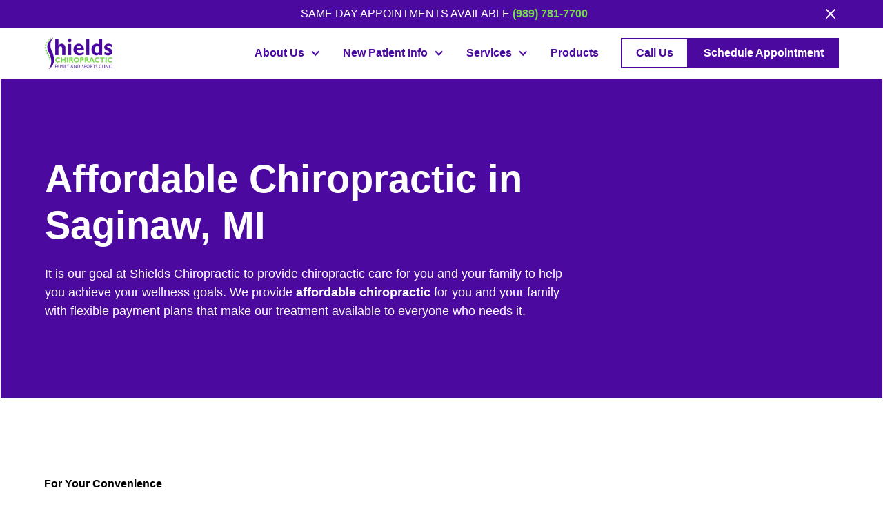

--- FILE ---
content_type: text/html; charset=utf-8
request_url: https://www.shieldschiropractic.net/payment-options
body_size: 9807
content:
<!DOCTYPE html><!-- Last Published: Wed Jan 14 2026 16:15:36 GMT+0000 (Coordinated Universal Time) --><html data-wf-domain="www.shieldschiropractic.net" data-wf-page="635a9c736fa52cdeffc0af3a" data-wf-site="6336b92cc4a07dbd5d6aed04" lang="en"><head><meta charset="utf-8"/><title>Affordable Chiropractic Treatment  | Shields Chiropractic</title><meta content="Looking for information about how much chiropractic costs and whether insurance will cover treatment? Check out our payment information for answers." name="description"/><meta content="Affordable Chiropractic Treatment  | Shields Chiropractic" property="og:title"/><meta content="Looking for information about how much chiropractic costs and whether insurance will cover treatment? Check out our payment information for answers." property="og:description"/><meta content="https://cdn.prod.website-files.com/6336b92cc4a07dbd5d6aed04/636140f5831c265e45841a1b_shields%20open%20graph.png" property="og:image"/><meta content="Affordable Chiropractic Treatment  | Shields Chiropractic" property="twitter:title"/><meta content="Looking for information about how much chiropractic costs and whether insurance will cover treatment? Check out our payment information for answers." property="twitter:description"/><meta content="https://cdn.prod.website-files.com/6336b92cc4a07dbd5d6aed04/636140f5831c265e45841a1b_shields%20open%20graph.png" property="twitter:image"/><meta property="og:type" content="website"/><meta content="summary_large_image" name="twitter:card"/><meta content="width=device-width, initial-scale=1" name="viewport"/><link href="https://cdn.prod.website-files.com/6336b92cc4a07dbd5d6aed04/css/shields-chiropractic.webflow.shared.50cb6a4d2.css" rel="stylesheet" type="text/css" integrity="sha384-UMtqTScy1OYuq7ooOJY2r8onzePgHjcyfFu+phD7qUdpXd9uFzTyYDzBclA44VDt" crossorigin="anonymous"/><script src="https://use.typekit.net/jag7dsy.js" type="text/javascript"></script><script type="text/javascript">try{Typekit.load();}catch(e){}</script><script type="text/javascript">!function(o,c){var n=c.documentElement,t=" w-mod-";n.className+=t+"js",("ontouchstart"in o||o.DocumentTouch&&c instanceof DocumentTouch)&&(n.className+=t+"touch")}(window,document);</script><link href="https://cdn.prod.website-files.com/6336b92cc4a07dbd5d6aed04/63614084831c261798841140_shields%20favicon.png" rel="shortcut icon" type="image/x-icon"/><link href="https://cdn.prod.website-files.com/6336b92cc4a07dbd5d6aed04/63614088842a020efc3c86fc_shields%20webclip.png" rel="apple-touch-icon"/><!-- Please keep this css code to improve the font quality-->
<style>
  * {
  -webkit-font-smoothing: antialiased;
  -moz-osx-font-smoothing: grayscale;
}
</style>

<!-- Google Tag Manager -->
<script>(function(w,d,s,l,i){w[l]=w[l]||[];w[l].push({'gtm.start':
new Date().getTime(),event:'gtm.js'});var f=d.getElementsByTagName(s)[0],
j=d.createElement(s),dl=l!='dataLayer'?'&l='+l:'';j.async=true;j.src=
'https://www.googletagmanager.com/gtm.js?id='+i+dl;f.parentNode.insertBefore(j,f);
})(window,document,'script','dataLayer','GTM-NSV8JXB');</script>
<!-- End Google Tag Manager -->

<meta name="google-site-verification" content="J3LfQzyUGF5RaKUHTnhxHbZf0uxsJGFVKVM5V9zA-Kg" />

<script type='text/javascript' src='https://platform-api.sharethis.com/js/sharethis.js#property=637229156fa502001965e7a7&product=sop' async='async'></script>
</head><body><div class="w-embed w-iframe"><!-- Google Tag Manager (noscript) -->
<noscript><iframe src="https://www.googletagmanager.com/ns.html?id=GTM-NSV8JXB"
height="0" width="0" style="display:none;visibility:hidden"></iframe></noscript>
<!-- End Google Tag Manager (noscript) --></div><div class="page-wrapper"><section class="banner10_component"><div class="padding-global"><div class="banner10_content-wrapper"><div class="banner10_content"><div class="text-small-mb">SAME DAY APPOINTMENTS AVAILABLE <a href="tel:989.781.7700" class="text-color-yellowgreen">(989) 781-7700</a></div></div><a aria-label="close" data-w-id="e508c969-4404-d0e0-70ff-1f1573dbbe0e" href="#" class="banner10_close-button w-inline-block"><div class="icon-embed-xsmall w-embed"><svg xmlns="http://www.w3.org/2000/svg" xmlns:xlink="http://www.w3.org/1999/xlink" aria-hidden="true" role="img" class="iconify iconify--ic" width="100%" height="100%" preserveAspectRatio="xMidYMid meet" viewBox="0 0 24 24"><path fill="currentColor" d="M19 6.41L17.59 5L12 10.59L6.41 5L5 6.41L10.59 12L5 17.59L6.41 19L12 13.41L17.59 19L19 17.59L13.41 12z"></path></svg></div></a></div></div></section><div data-animation="default" class="navbar11_component w-nav" data-easing2="ease" fs-scrolldisable-element="smart-nav" data-easing="ease" data-collapse="medium" data-w-id="a50ec698-a29e-02ad-dfde-5c2d9ab62f7f" role="banner" data-duration="400"><div class="navbar11_container"><a href="/" title="home" class="navbar11_logo-link w-nav-brand"><img src="https://cdn.prod.website-files.com/6336b92cc4a07dbd5d6aed04/6336be9fd772bb7d0de62e87_shields-logo-small.png" loading="lazy" alt="shields logo" class="navbar11_logo"/></a><nav role="navigation" class="navbar11_menu is-page-height-tablet w-nav-menu"><div data-hover="true" data-delay="200" data-w-id="a50ec698-a29e-02ad-dfde-5c2d9ab62f97" class="navbar11_menu-dropdown w-dropdown"><div class="navbar11_dropdown-toggle w-dropdown-toggle"><div class="dropdown-icon w-icon-dropdown-toggle"></div><div>About Us</div></div><nav class="navbar11_dropdown-list w-dropdown-list"><div class="navbar11_dropdown-link-list"><a href="/meet-our-doctors" class="navbar11_dropdown-link w-inline-block"><div class="navbar11_icon-wrapper"><div class="icon-embed-xsmall w-embed"><svg xmlns="http://www.w3.org/2000/svg" xmlns:xlink="http://www.w3.org/1999/xlink" aria-hidden="true" role="img" class="iconify iconify--ic" width="100%" height="100%" preserveAspectRatio="xMidYMid meet" viewBox="0 0 24 24"><path fill="currentColor" d="M16.01 11H4v2h12.01v3L20 12l-3.99-4z"></path></svg></div></div><div class="navbar11_text-wrapper"><div class="text-weight-semibold">Meet Our Doctors</div></div></a><a href="/meet-our-team" class="navbar11_dropdown-link w-inline-block"><div class="navbar11_icon-wrapper"><div class="icon-embed-xsmall w-embed"><svg xmlns="http://www.w3.org/2000/svg" xmlns:xlink="http://www.w3.org/1999/xlink" aria-hidden="true" role="img" class="iconify iconify--ic" width="100%" height="100%" preserveAspectRatio="xMidYMid meet" viewBox="0 0 24 24"><path fill="currentColor" d="M16.01 11H4v2h12.01v3L20 12l-3.99-4z"></path></svg></div></div><div class="navbar11_text-wrapper"><div class="text-weight-semibold">Meet Our Team</div></div></a></div></nav></div><div data-hover="true" data-delay="200" data-w-id="b49b7e48-3407-7812-3889-ad98a5afce90" class="navbar11_menu-dropdown w-dropdown"><div class="navbar11_dropdown-toggle w-dropdown-toggle"><div class="dropdown-icon w-icon-dropdown-toggle"></div><div>New Patient Info</div></div><nav class="navbar11_dropdown-list w-dropdown-list"><div class="navbar11_dropdown-link-list"><a href="/your-first-visit" class="navbar11_dropdown-link w-inline-block"><div class="navbar11_icon-wrapper"><div class="icon-embed-xsmall w-embed"><svg xmlns="http://www.w3.org/2000/svg" xmlns:xlink="http://www.w3.org/1999/xlink" aria-hidden="true" role="img" class="iconify iconify--ic" width="100%" height="100%" preserveAspectRatio="xMidYMid meet" viewBox="0 0 24 24"><path fill="currentColor" d="M16.01 11H4v2h12.01v3L20 12l-3.99-4z"></path></svg></div></div><div class="navbar11_text-wrapper"><div class="text-weight-semibold">Your First Visit</div></div></a><a href="/new-patient-paperwork" class="navbar11_dropdown-link w-inline-block"><div class="navbar11_icon-wrapper"><div class="icon-embed-xsmall w-embed"><svg xmlns="http://www.w3.org/2000/svg" xmlns:xlink="http://www.w3.org/1999/xlink" aria-hidden="true" role="img" class="iconify iconify--ic" width="100%" height="100%" preserveAspectRatio="xMidYMid meet" viewBox="0 0 24 24"><path fill="currentColor" d="M16.01 11H4v2h12.01v3L20 12l-3.99-4z"></path></svg></div></div><div class="navbar11_text-wrapper"><div class="text-weight-semibold">New Patient Paperwork</div></div></a><a href="/new-mva-forms" class="navbar11_dropdown-link w-inline-block"><div class="navbar11_icon-wrapper"><div class="icon-embed-xsmall w-embed"><svg xmlns="http://www.w3.org/2000/svg" xmlns:xlink="http://www.w3.org/1999/xlink" aria-hidden="true" role="img" class="iconify iconify--ic" width="100%" height="100%" preserveAspectRatio="xMidYMid meet" viewBox="0 0 24 24"><path fill="currentColor" d="M16.01 11H4v2h12.01v3L20 12l-3.99-4z"></path></svg></div></div><div class="navbar11_text-wrapper"><div class="text-weight-semibold">New Motor Vehicle Accident Paperwork</div></div></a><a href="/payment-options" aria-current="page" class="navbar11_dropdown-link w-inline-block w--current"><div class="navbar11_icon-wrapper"><div class="icon-embed-xsmall w-embed"><svg xmlns="http://www.w3.org/2000/svg" xmlns:xlink="http://www.w3.org/1999/xlink" aria-hidden="true" role="img" class="iconify iconify--ic" width="100%" height="100%" preserveAspectRatio="xMidYMid meet" viewBox="0 0 24 24"><path fill="currentColor" d="M16.01 11H4v2h12.01v3L20 12l-3.99-4z"></path></svg></div></div><div class="navbar11_text-wrapper"><div class="text-weight-semibold">Payment Options</div></div></a><a href="/phases-of-care" class="navbar11_dropdown-link w-inline-block"><div class="navbar11_icon-wrapper"><div class="icon-embed-xsmall w-embed"><svg xmlns="http://www.w3.org/2000/svg" xmlns:xlink="http://www.w3.org/1999/xlink" aria-hidden="true" role="img" class="iconify iconify--ic" width="100%" height="100%" preserveAspectRatio="xMidYMid meet" viewBox="0 0 24 24"><path fill="currentColor" d="M16.01 11H4v2h12.01v3L20 12l-3.99-4z"></path></svg></div></div><div class="navbar11_text-wrapper"><div class="text-weight-semibold">Phases of Care</div></div></a><a href="/health-resources" class="navbar11_dropdown-link w-inline-block"><div class="navbar11_icon-wrapper"><div class="icon-embed-xsmall w-embed"><svg xmlns="http://www.w3.org/2000/svg" xmlns:xlink="http://www.w3.org/1999/xlink" aria-hidden="true" role="img" class="iconify iconify--ic" width="100%" height="100%" preserveAspectRatio="xMidYMid meet" viewBox="0 0 24 24"><path fill="currentColor" d="M16.01 11H4v2h12.01v3L20 12l-3.99-4z"></path></svg></div></div><div class="navbar11_text-wrapper"><div class="text-weight-semibold">Health Resources</div></div></a></div></nav></div><div data-hover="true" data-delay="200" data-w-id="a3aa5ed0-f0ac-9257-7604-436fdeb114e8" class="navbar11_menu-dropdown w-dropdown"><div class="navbar11_dropdown-toggle w-dropdown-toggle"><div class="dropdown-icon w-icon-dropdown-toggle"></div><div>Services</div></div><nav class="navbar11_dropdown-list w-dropdown-list"><div class="navbar11_dropdown-link-list"><a href="/chiropractic-care" class="navbar11_dropdown-link w-inline-block"><div class="navbar11_icon-wrapper"><div class="icon-embed-xsmall w-embed"><svg xmlns="http://www.w3.org/2000/svg" xmlns:xlink="http://www.w3.org/1999/xlink" aria-hidden="true" role="img" class="iconify iconify--ic" width="100%" height="100%" preserveAspectRatio="xMidYMid meet" viewBox="0 0 24 24"><path fill="currentColor" d="M16.01 11H4v2h12.01v3L20 12l-3.99-4z"></path></svg></div></div><div class="navbar11_text-wrapper"><div class="text-weight-semibold">Chiropractic Care</div></div></a><a href="/massage-therapy" class="navbar11_dropdown-link w-inline-block"><div class="navbar11_icon-wrapper"><div class="icon-embed-xsmall w-embed"><svg xmlns="http://www.w3.org/2000/svg" xmlns:xlink="http://www.w3.org/1999/xlink" aria-hidden="true" role="img" class="iconify iconify--ic" width="100%" height="100%" preserveAspectRatio="xMidYMid meet" viewBox="0 0 24 24"><path fill="currentColor" d="M16.01 11H4v2h12.01v3L20 12l-3.99-4z"></path></svg></div></div><div class="navbar11_text-wrapper"><div class="text-weight-semibold">Massage Therapy</div></div></a><a href="/chiropractic-care-for-children" class="navbar11_dropdown-link w-inline-block"><div class="navbar11_icon-wrapper"><div class="icon-embed-xsmall w-embed"><svg xmlns="http://www.w3.org/2000/svg" xmlns:xlink="http://www.w3.org/1999/xlink" aria-hidden="true" role="img" class="iconify iconify--ic" width="100%" height="100%" preserveAspectRatio="xMidYMid meet" viewBox="0 0 24 24"><path fill="currentColor" d="M16.01 11H4v2h12.01v3L20 12l-3.99-4z"></path></svg></div></div><div class="navbar11_text-wrapper"><div class="text-weight-semibold">Chiropractic Care for Children</div></div></a><a href="/rehabilitative-therapy" class="navbar11_dropdown-link w-inline-block"><div class="navbar11_icon-wrapper"><div class="icon-embed-xsmall w-embed"><svg xmlns="http://www.w3.org/2000/svg" xmlns:xlink="http://www.w3.org/1999/xlink" aria-hidden="true" role="img" class="iconify iconify--ic" width="100%" height="100%" preserveAspectRatio="xMidYMid meet" viewBox="0 0 24 24"><path fill="currentColor" d="M16.01 11H4v2h12.01v3L20 12l-3.99-4z"></path></svg></div></div><div class="navbar11_text-wrapper"><div class="text-weight-semibold">Rehabilitative Therapy</div></div></a></div></nav></div><a href="/products" class="navbar11_link w-nav-link">Products</a><div class="navbar11_menu-buttons"><a href="tel:989.781.7700" class="button is-secondary is-small w-button">Call Us</a><a href="/schedule-appointment" class="button is-small w-button">Schedule Appointment</a></div></nav><div class="navbar11_menu-button w-nav-button"><div class="menu-icon1"><div class="menu-icon1_line-top"></div><div class="menu-icon1_line-middle"><div class="menu-icon_line-middle-inner"></div></div><div class="menu-icon1_line-bottom"></div></div></div></div></div><div class="global-styles w-embed"><style>

/* Get rid of top margin on first element in any rich text element */
.w-richtext > :not(div):first-child, .w-richtext > div:first-child > :first-child {
  margin-top: 0 !important;
}

/* Get rid of bottom margin on last element in any rich text element */
.w-richtext>:last-child, .w-richtext ol li:last-child, .w-richtext ul li:last-child {
	margin-bottom: 0 !important;
}

/* 
Make the following elements inherit typography styles from the parent and not have hardcoded values. 
Important: You will not be able to style for example "All Links" in Designer with this CSS applied.
Uncomment this CSS to use it in the project. Leave this message for future hand-off.
*/
/*
a,
.w-input,
.w-select,
.w-tab-link,
.w-nav-link,
.w-dropdown-btn,
.w-dropdown-toggle,
.w-dropdown-link {
  color: inherit;
  text-decoration: inherit;
  font-size: inherit;
}
*/

/* Prevent all click and hover interaction with an element */
.pointer-events-off {
	pointer-events: none;
}

/* Enables all click and hover interaction with an element */
.pointer-events-on {
  pointer-events: auto;
}

/* Snippet enables you to add class of div-square which creates and maintains a 1:1 dimension of a div.*/
.div-square::after {
  content: "";
  display: block;
  padding-bottom: 100%;
}
.div-landscape::after {
  content: "";
  display: block;
  padding-bottom: 50%;
}

/*Hide focus outline for main content element*/
    main:focus-visible {
    outline: -webkit-focus-ring-color auto 0px;
}

/* Make sure containers never lose their center alignment*/
.container-medium, .container-small, .container-large {
  margin-right: auto !important;
  margin-left: auto !important;
}

/*Reset selects, buttons, and links styles*/
.w-input, .w-select, a {
color: inherit;
text-decoration: inherit;
font-size: inherit;
}

.w-slider-nav-invert>div {
background-color: #ffffff !important;
}

.w-slider-nav-invert>div.w-active {
background-color: #76d750 !important;
}

/*Apply "..." after 3 lines of text */
.text-style-3lines {
    display: -webkit-box;
    overflow: hidden;
    -webkit-line-clamp: 3;
    -webkit-box-orient: vertical;
}

/* Apply "..." after 2 lines of text */
.text-style-2lines {
    display: -webkit-box;
    overflow: hidden;
    -webkit-line-clamp: 2;
    -webkit-box-orient: vertical;
}
/* Apply "..." at 100% width */
.truncate-width { 
		width: 100%; 
    white-space: nowrap; 
    overflow: hidden; 
    text-overflow: ellipsis; 
}
/* Removes native scrollbar */
.no-scrollbar {
    -ms-overflow-style: none;  // IE 10+
    overflow: -moz-scrollbars-none;  // Firefox
}

.no-scrollbar::-webkit-scrollbar {
    display: none; // Safari and Chrome
}

/* Adds inline flex display */
.display-inlineflex {
  display: inline-flex;
}

/* These classes are never overwritten */
.hide {
  display: none !important;
}

@media screen and (max-width: 991px), 
  @media screen and (max-width: 767px), 
  @media screen and (max-width: 479px){
    .hide, .hide-tablet{
      display: none !important;
    }
  }
  @media screen and (max-width: 767px)
    .hide-mobile-landscape{
      display: none !important;
    }
  }
  @media screen and (max-width: 479px)
    .hide-mobile{
      display: none !important;
    }
  }
 
.margin-0 {
  margin: 0rem !important;
}
  
.padding-0 {
  padding: 0rem !important;
}

.spacing-clean {
padding: 0rem !important;
margin: 0rem !important;
}

.margin-top {
  margin-right: 0rem !important;
  margin-bottom: 0rem !important;
  margin-left: 0rem !important;
}

.padding-top {
  padding-right: 0rem !important;
  padding-bottom: 0rem !important;
  padding-left: 0rem !important;
}
  
.margin-right {
  margin-top: 0rem !important;
  margin-bottom: 0rem !important;
  margin-left: 0rem !important;
}

.padding-right {
  padding-top: 0rem !important;
  padding-bottom: 0rem !important;
  padding-left: 0rem !important;
}

.margin-bottom {
  margin-top: 0rem !important;
  margin-right: 0rem !important;
  margin-left: 0rem !important;
}

.padding-bottom {
  padding-top: 0rem !important;
  padding-right: 0rem !important;
  padding-left: 0rem !important;
}

.margin-left {
  margin-top: 0rem !important;
  margin-right: 0rem !important;
  margin-bottom: 0rem !important;
}
  
.padding-left {
  padding-top: 0rem !important;
  padding-right: 0rem !important;
  padding-bottom: 0rem !important;
}
  
.margin-horizontal {
  margin-top: 0rem !important;
  margin-bottom: 0rem !important;
}

.padding-horizontal {
  padding-top: 0rem !important;
  padding-bottom: 0rem !important;
}

.margin-vertical {
  margin-right: 0rem !important;
  margin-left: 0rem !important;
}
  
.padding-vertical {
  padding-right: 0rem !important;
  padding-left: 0rem !important;
}

.testimonial11_slide-nav {
	color: #ffffff !important;
}
.w-slider-dot {
height: 1rem;
width: 1rem;
}

</style></div><main class="main-wrapper"><header class="section_header46 background-color-indigo"><div class="padding-global"><div class="container-large"><div class="padding-section-large"><div class="max-width-large"><div class="margin-bottom margin-small"><h1>Affordable Chiropractic in Saginaw, MI</h1></div><p class="text-size-medium">It is our goal at Shields Chiropractic to provide chiropractic care for you and your family to help you achieve your wellness goals. We provide <strong>affordable chiropractic</strong> for you and your family with flexible payment plans that make our treatment available to everyone who needs it.</p></div></div></div></div></header><section class="section_layout207"><div class="padding-global"><div class="container-large"><div class="padding-section-large"><div class="w-layout-grid layout207_component"><div id="w-node-_141e78cc-423f-8cd9-9da3-c617808d029b-ffc0af3a" class="layout207_content"><div class="margin-bottom margin-xsmall"><div class="text-weight-semibold">For Your Convenience</div></div><div class="margin-bottom margin-small"><h2 class="text-color-indigo heading-style-h3">Chiropractic Insurance Accepted</h2></div><p class="text-size-medium">We work with most <strong>insurances</strong>, including Medicare. Because coverage varies, we’re happy to help you find out what your insurance plan covers for chiropractic care. Call <a href="tel:989.781.7700" class="text-color-indigo">989-781-7700</a> and our friendly, helpful staff will assist you.<br/><br/>For your convenience, we also accept auto accident, workers&#x27; compensation, and personal injury cases that have resulted in back or neck pain, headaches, or other pain related to an accident or injury.<br/><br/><strong>How much does chiropractic cost?</strong> If you do not have insurance or your plan does not cover the care you need, you can pay directly for services, or we will work with you to create a flexible payment plan. Treatment at Shields Chiropractic often costs less and is more effective than pain medications or surgery. Your out-of-pocket cost is dependent upon insurance coverage and treatment plan.<br/>‍</p></div><div class="div-square relative"><img src="https://cdn.prod.website-files.com/6336b92cc4a07dbd5d6aed04/635a9d83f6b36a7a57bc2c24_pexels-rodnae-productions-7821484%20(1).webp" loading="lazy" sizes="(max-width: 640px) 100vw, 640px" srcset="https://cdn.prod.website-files.com/6336b92cc4a07dbd5d6aed04/635a9d83f6b36a7a57bc2c24_pexels-rodnae-productions-7821484%20(1)-p-500.webp 500w, https://cdn.prod.website-files.com/6336b92cc4a07dbd5d6aed04/635a9d83f6b36a7a57bc2c24_pexels-rodnae-productions-7821484%20(1).webp 640w" alt="" class="image-full"/></div></div></div></div></div></section><section class="section_layout207 background-color-gray"><div class="padding-global"><div class="container-large"><div class="padding-section-large"><div class="w-layout-grid layout207_component _1-col"><div id="w-node-_9303717b-3640-e129-8314-22126af9f328-ffc0af3a" class="layout207_content"><div class="margin-bottom margin-small"><div class="icon-embed-medium text-color-yellowgreen w-embed"><svg xmlns="http://www.w3.org/2000/svg" xmlns:xlink="http://www.w3.org/1999/xlink" aria-hidden="true" role="img" class="iconify iconify--ic" width="100%" height="100%" preserveAspectRatio="xMidYMid meet" viewBox="0 0 24 24"><path fill="currentColor" d="M20 4H4c-1.11 0-1.99.89-1.99 2L2 18c0 1.11.89 2 2 2h16c1.11 0 2-.89 2-2V6c0-1.11-.89-2-2-2zm0 14H4v-6h16v6zm0-10H4V6h16v2z"></path></svg></div></div><div class="margin-bottom margin-small"><h2 class="text-color-indigo">Forms of Payment</h2></div><div class="margin-bottom margin-small"><div class="max-width-xlarge"><p class="text-size-medium">We accept cash, checks, or major credit cards for payment. </p></div></div><div class="max-width-xlarge"><div class="margin-bottom margin-xxsmall"><h3 class="heading-style-h6 text-color-indigo">Don&#x27;t Live With Pain</h3></div><p class="text-size-medium">We want to help you live a healthy, active lifestyle. The <a href="/meet-our-doctors" class="text-color-indigo">doctors of Shields Chiropractic</a> make chiropractic treatment accessible to everyone with flexible payment plans that are tailored to meet your budgetary needs. Don’t live with pain. <a href="/schedule-appointment" class="text-color-indigo">Make an appointment today</a>.</p></div></div></div></div></div></div></section><section class="section_cta9"><div class="padding-global"><div class="container-large"><div class="padding-section-large"><div class="cta9_component max-width-large background-color-indigo"><div class="cta9_content"><div class="max-width-large"><div class="margin-bottom margin-xsmall"><h2 class="text-color-white heading-style-h3">Chiropractic for Everyone</h2></div><p class="text-size-medium text-color-white">For affordable care with chiropractic payment plans, make an appointment at Shields Chiropractic today. We serve patients in Saginaw, MI, or the surrounding areas—including Hemlock, Freeland, St. Charles, Merrill, Midland, Bay City, Breckenridge, or Bridgeport. Call today.</p></div></div><div class="cta9_button-row"><a href="/schedule-appointment" class="button is-alternate w-button">Schedule an Appointment</a><a href="tel:989.781.7700" class="button is-secondary is-alternate w-button">Call Us</a></div></div></div></div></div><div class="cta9_background-image-wrapper"><div class="image-overlay-layer"></div><img src="https://cdn.prod.website-files.com/6336b92cc4a07dbd5d6aed04/635a65a4b55609b2cb5aca74_Saginaw%2C_Michigan_Skyline_(2022).jpg" loading="lazy" sizes="100vw" srcset="https://cdn.prod.website-files.com/6336b92cc4a07dbd5d6aed04/635a65a4b55609b2cb5aca74_Saginaw%2C_Michigan_Skyline_(2022)-p-500.webp 500w, https://cdn.prod.website-files.com/6336b92cc4a07dbd5d6aed04/635a65a4b55609b2cb5aca74_Saginaw%2C_Michigan_Skyline_(2022)-p-800.webp 800w, https://cdn.prod.website-files.com/6336b92cc4a07dbd5d6aed04/635a65a4b55609b2cb5aca74_Saginaw%2C_Michigan_Skyline_(2022).jpg 1898w" alt="" class="cta9_background-image"/></div></section><div><div class="w-embed w-iframe"><iframe title="Google map" src="https://www.google.com/maps/embed?pb=!1m18!1m12!1m3!1d2898.17756497299!2d-84.05552058380152!3d43.41511667913031!2m3!1f0!2f0!3f0!3m2!1i1024!2i768!4f13.1!3m3!1m2!1s0x8823c42d65842061%3A0x72c1c3ef8bbd3fa0!2sShields%20Chiropractic!5e0!3m2!1sen!2suk!4v1666868832935!5m2!1sen!2suk" width="100%" height="450" style="border:0;" allowfullscreen="" loading="lazy" referrerpolicy="no-referrer-when-downgrade"></iframe></div></div></main><footer class="footer3_component background-color-indigo"><div class="padding-global"><div class="container-large"><div class="padding-vertical padding-xxlarge"><div class="padding-bottom padding-xxlarge"><div class="w-layout-grid footer3_top-wrapper"><div class="footer3_left-wrapper"><div class="margin-bottom margin-medium"><a href="/" title="home" class="footer3_logo-link w-nav-brand"><img src="https://cdn.prod.website-files.com/6336b92cc4a07dbd5d6aed04/635a5eebc3f02629b8d5d1ca_shields-new-logo-large-white%201.png" loading="lazy" alt="Shields logo"/></a></div><div class="margin-bottom margin-medium"><div class="footer3_details-wrapper"><div class="margin-bottom margin-xsmall"><div class="text-weight-semibold">Address</div></div><div class="margin-bottom margin-small"><div class="text-size-small">7075 Gratiot Road, Suite 2,<br/>Saginaw, MI 48609</div></div><div class="margin-bottom margin-xsmall"><div class="text-weight-semibold">Contact</div></div><div class="margin-bottom margin-small"><div class="text-size-small"><a href="tel:835:989.781.7700" class="text-weight-normal text-style-link">(989) 781-7700<br/></a></div></div></div></div><div class="w-layout-grid footer3_social-list"><a title="facebook" href="https://www.facebook.com/Shields-Chiropractic-Clinic-198852716846565/" target="_blank" class="footer3_social-link w-inline-block"><div class="social-icon w-embed"><svg width="24" height="24" viewBox="0 0 24 24" fill="none" xmlns="http://www.w3.org/2000/svg">
<path d="M16.5 6H13.5C12.9477 6 12.5 6.44772 12.5 7V10H16.5C16.6137 9.99748 16.7216 10.0504 16.7892 10.1419C16.8568 10.2334 16.8758 10.352 16.84 10.46L16.1 12.66C16.0318 12.8619 15.8431 12.9984 15.63 13H12.5V20.5C12.5 20.7761 12.2761 21 12 21H9.5C9.22386 21 9 20.7761 9 20.5V13H7.5C7.22386 13 7 12.7761 7 12.5V10.5C7 10.2239 7.22386 10 7.5 10H9V7C9 4.79086 10.7909 3 13 3H16.5C16.7761 3 17 3.22386 17 3.5V5.5C17 5.77614 16.7761 6 16.5 6Z" fill="CurrentColor"/>
</svg></div></a><a title="twitter" href="https://twitter.com/shieldschiro1" target="_blank" class="footer3_social-link w-inline-block"><div class="social-icon w-embed"><svg width="24" height="24" viewBox="0 0 24 24" fill="none" xmlns="http://www.w3.org/2000/svg">
<path d="M20.9728 6.7174C20.5084 7.33692 19.947 7.87733 19.3103 8.31776C19.3103 8.47959 19.3103 8.64142 19.3103 8.81225C19.3154 11.7511 18.1415 14.5691 16.0518 16.6345C13.962 18.6999 11.1312 19.8399 8.19405 19.7989C6.49599 19.8046 4.81967 19.4169 3.29642 18.6661C3.21428 18.6302 3.16131 18.549 3.16162 18.4593V18.3604C3.16162 18.2313 3.26623 18.1267 3.39527 18.1267C5.06442 18.0716 6.67402 17.4929 7.99634 16.4724C6.48553 16.4419 5.12619 15.5469 4.5006 14.1707C4.46901 14.0956 4.47884 14.0093 4.52657 13.9432C4.57429 13.8771 4.653 13.8407 4.73425 13.8471C5.19342 13.8932 5.65718 13.8505 6.1002 13.7212C4.43239 13.375 3.17921 11.9904 2.99986 10.2957C2.99349 10.2144 3.02992 10.1357 3.096 10.0879C3.16207 10.0402 3.24824 10.0303 3.32338 10.062C3.77094 10.2595 4.25409 10.3635 4.74324 10.3676C3.28184 9.40846 2.65061 7.58405 3.20655 5.92622C3.26394 5.76513 3.40181 5.64612 3.5695 5.61294C3.73718 5.57975 3.90996 5.63728 4.02432 5.76439C5.99639 7.86325 8.70604 9.11396 11.5819 9.25279C11.5083 8.95885 11.4721 8.65676 11.4741 8.35372C11.501 6.76472 12.4842 5.34921 13.9634 4.76987C15.4425 4.19054 17.1249 4.56203 18.223 5.71044C18.9714 5.56785 19.695 5.31645 20.3707 4.96421C20.4202 4.93331 20.483 4.93331 20.5325 4.96421C20.5634 5.01373 20.5634 5.07652 20.5325 5.12604C20.2052 5.87552 19.6523 6.50412 18.9509 6.92419C19.5651 6.85296 20.1685 6.70807 20.7482 6.49264C20.797 6.45942 20.8611 6.45942 20.9099 6.49264C20.9508 6.51134 20.9814 6.54711 20.9935 6.59042C21.0056 6.63373 20.998 6.68018 20.9728 6.7174Z" fill="CurrentColor"/>
</svg></div></a><a title="twitter" href="https://www.instagram.com/shieldschiro48609/" target="_blank" class="footer3_social-link w-inline-block"><div class="social-icon w-embed"><svg xmlns="http://www.w3.org/2000/svg" xmlns:xlink="http://www.w3.org/1999/xlink" aria-hidden="true" role="img" class="iconify iconify--simple-icons" width="100%" height="100%" preserveAspectRatio="xMidYMid meet" viewBox="0 0 24 24"><path fill="currentColor" d="M12 0C8.74 0 8.333.015 7.053.072C5.775.132 4.905.333 4.14.63c-.789.306-1.459.717-2.126 1.384S.935 3.35.63 4.14C.333 4.905.131 5.775.072 7.053C.012 8.333 0 8.74 0 12s.015 3.667.072 4.947c.06 1.277.261 2.148.558 2.913a5.885 5.885 0 0 0 1.384 2.126A5.868 5.868 0 0 0 4.14 23.37c.766.296 1.636.499 2.913.558C8.333 23.988 8.74 24 12 24s3.667-.015 4.947-.072c1.277-.06 2.148-.262 2.913-.558a5.898 5.898 0 0 0 2.126-1.384a5.86 5.86 0 0 0 1.384-2.126c.296-.765.499-1.636.558-2.913c.06-1.28.072-1.687.072-4.947s-.015-3.667-.072-4.947c-.06-1.277-.262-2.149-.558-2.913a5.89 5.89 0 0 0-1.384-2.126A5.847 5.847 0 0 0 19.86.63c-.765-.297-1.636-.499-2.913-.558C15.667.012 15.26 0 12 0zm0 2.16c3.203 0 3.585.016 4.85.071c1.17.055 1.805.249 2.227.415c.562.217.96.477 1.382.896c.419.42.679.819.896 1.381c.164.422.36 1.057.413 2.227c.057 1.266.07 1.646.07 4.85s-.015 3.585-.074 4.85c-.061 1.17-.256 1.805-.421 2.227a3.81 3.81 0 0 1-.899 1.382a3.744 3.744 0 0 1-1.38.896c-.42.164-1.065.36-2.235.413c-1.274.057-1.649.07-4.859.07c-3.211 0-3.586-.015-4.859-.074c-1.171-.061-1.816-.256-2.236-.421a3.716 3.716 0 0 1-1.379-.899a3.644 3.644 0 0 1-.9-1.38c-.165-.42-.359-1.065-.42-2.235c-.045-1.26-.061-1.649-.061-4.844c0-3.196.016-3.586.061-4.861c.061-1.17.255-1.814.42-2.234c.21-.57.479-.96.9-1.381c.419-.419.81-.689 1.379-.898c.42-.166 1.051-.361 2.221-.421c1.275-.045 1.65-.06 4.859-.06l.045.03zm0 3.678a6.162 6.162 0 1 0 0 12.324a6.162 6.162 0 1 0 0-12.324zM12 16c-2.21 0-4-1.79-4-4s1.79-4 4-4s4 1.79 4 4s-1.79 4-4 4zm7.846-10.405a1.441 1.441 0 0 1-2.88 0a1.44 1.44 0 0 1 2.88 0z"></path></svg></div></a></div></div><div class="w-layout-grid footer3_menu-wrapper"><div class="footer3_link-list"><div class="margin-bottom margin-xsmall"><h2 class="heading-style-h6 text-color-yellowgreen">Opening Hours</h2></div><div class="footer3_link">MON - 9am-12:30pm | 2:30pm-6pm</div><div class="footer3_link">TUE - 9am-12:30pm | 2:30pm-6pm</div><div class="footer3_link">WED - 9am-12:30pm | 2:30pm-6pm</div><div class="footer3_link">THU - 9am-12:30pm | 2:30pm-6pm</div><div class="footer3_link">FRI - 9am-12:30pm | 2:30pm-6pm</div><div class="footer3_link">SAT - Closed | Closed</div><div class="footer3_link">SUN - Closed | Closed</div></div><div class="footer3_link-list"><div class="margin-bottom margin-xsmall"><h2 class="heading-style-h6 text-color-yellowgreen">Services</h2></div><a href="/chiropractic-care" class="footer3_link">Chiropractic Care</a><a href="/massage-therapy" class="footer3_link">Massage Therapy</a><a href="/chiropractic-care-for-children" class="footer3_link">Chiropractic Care for Children</a><a href="/rehabilitative-therapy" class="footer3_link">Rehabilitative Therapy</a></div><div class="footer3_link-list"><div class="margin-bottom margin-xsmall"><h2 class="heading-style-h6 text-color-yellowgreen">Information</h2></div><a href="/new-patient-paperwork" class="footer3_link">New Patient Info</a><a href="/products" class="footer3_link">Products</a><a href="/blog" class="footer3_link">Blog</a><a href="/meet-our-team" class="footer3_link">About Us</a><a href="/contact" class="footer3_link">Contact</a></div></div></div></div><div class="line-divider is-white"></div><div class="padding-top padding-medium"><div class="footer3_bottom-wrapper"><div class="footer3_credit-text w-embed w-script"><p style="color: white;">
  Copyright © <span id="year">2024</span> Shields Chiropractic. All Rights Reserved.<br>
  Website by <a href="https://www.pageonedigital.com/" style="color: white; text-decoration: underline;">Page One Digital</a>
</p>

<script>
  document.addEventListener("DOMContentLoaded", function() {
    const yearElement = document.getElementById("year");
    if (yearElement) {
      yearElement.textContent = new Date().getFullYear();
    }
  });
</script></div><div class="w-layout-grid footer3_legal-list"><a href="/federal-policies" class="footer3_legal-link">Federal Policies</a></div></div></div></div></div></div></footer></div><script src="https://d3e54v103j8qbb.cloudfront.net/js/jquery-3.5.1.min.dc5e7f18c8.js?site=6336b92cc4a07dbd5d6aed04" type="text/javascript" integrity="sha256-9/aliU8dGd2tb6OSsuzixeV4y/faTqgFtohetphbbj0=" crossorigin="anonymous"></script><script src="https://cdn.prod.website-files.com/6336b92cc4a07dbd5d6aed04/js/webflow.schunk.36b8fb49256177c8.js" type="text/javascript" integrity="sha384-4abIlA5/v7XaW1HMXKBgnUuhnjBYJ/Z9C1OSg4OhmVw9O3QeHJ/qJqFBERCDPv7G" crossorigin="anonymous"></script><script src="https://cdn.prod.website-files.com/6336b92cc4a07dbd5d6aed04/js/webflow.schunk.75595333e0ed30b0.js" type="text/javascript" integrity="sha384-n6pQ4IaoCCdohZepxaJF7SnYleo/9vgbkvHoP7ZfM/RKCDRvcR5pPAdCmfidgHbv" crossorigin="anonymous"></script><script src="https://cdn.prod.website-files.com/6336b92cc4a07dbd5d6aed04/js/webflow.194711cd.9fcf3e708b9a094b.js" type="text/javascript" integrity="sha384-PBF66lLoXJ0koNhK6ttSXIhrIckut5VPvBIfiLPMvgprQgLRO0HoCICW7ouF1HDL" crossorigin="anonymous"></script></body></html>